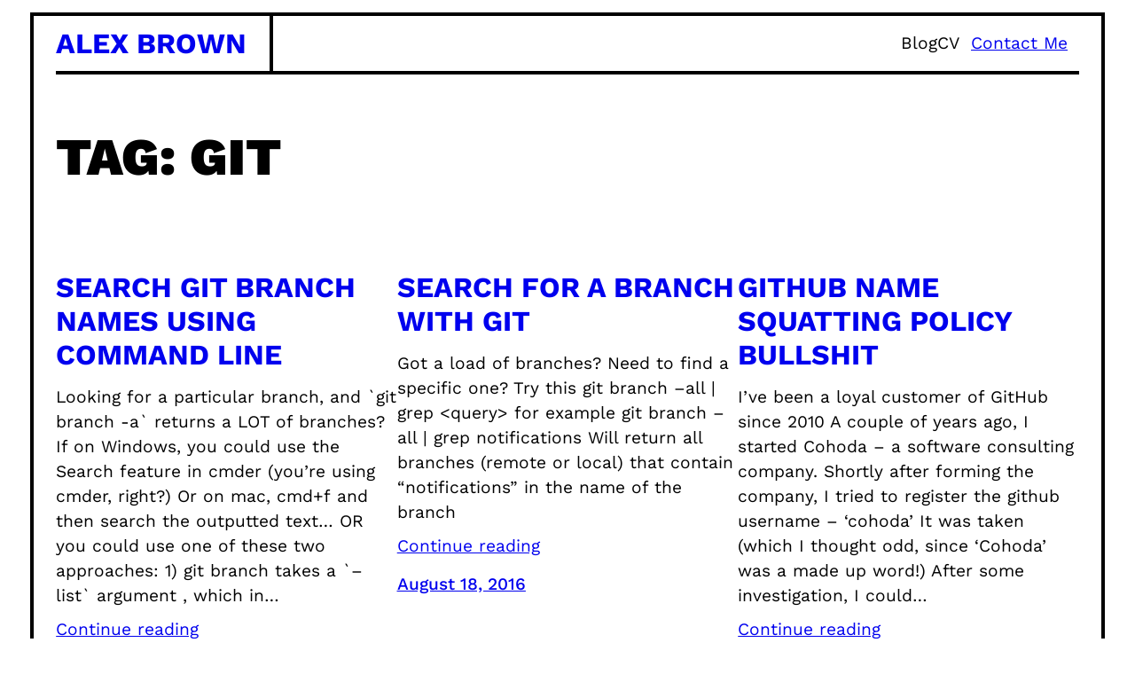

--- FILE ---
content_type: text/plain
request_url: https://www.google-analytics.com/j/collect?v=1&_v=j102&a=303059106&t=pageview&_s=1&dl=https%3A%2F%2Fwww.alexjamesbrown.com%2Fblog%2Ftag%2Fgit%2F&ul=en-us%40posix&dt=git%20Archives%20-%20Alex%20Brown&sr=1280x720&vp=1280x720&_u=IEBAAEABAAAAACAAI~&jid=48281859&gjid=309249797&cid=1516448888.1762032886&tid=UA-3530357-12&_gid=423418954.1762032886&_r=1&_slc=1&z=944490888
body_size: -287
content:
2,cG-Q9WD9YP08M